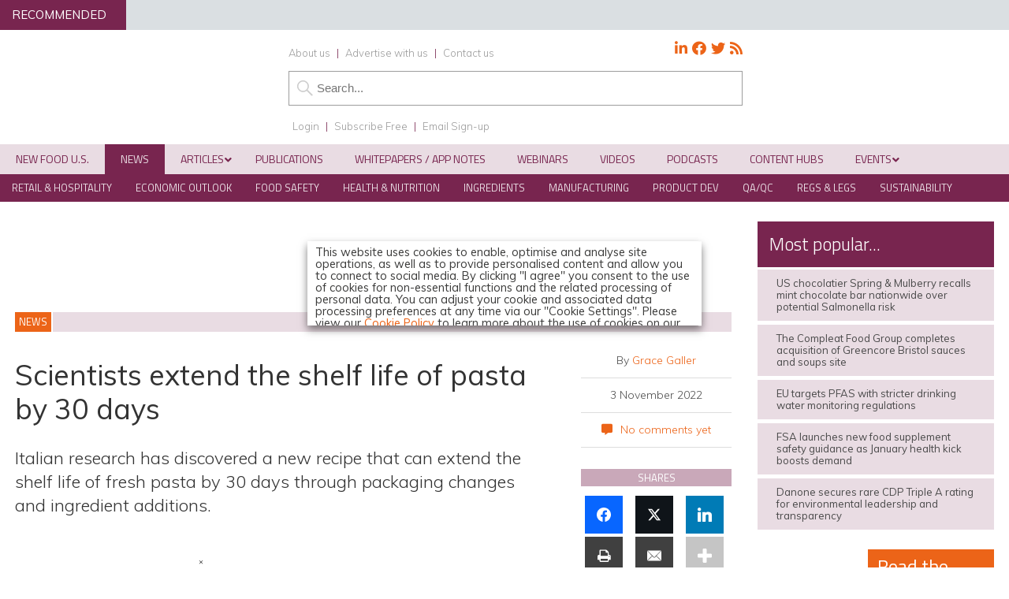

--- FILE ---
content_type: application/javascript; charset=UTF-8
request_url: https://www.newfoodmagazine.com/cdn-cgi/challenge-platform/scripts/jsd/main.js
body_size: 9072
content:
window._cf_chl_opt={AKGCx8:'b'};~function(a8,gO,gv,gK,gh,gq,gF,gy,ge,a3){a8=i,function(m,X,av,a7,g,a){for(av={m:326,X:370,g:320,a:491,k:474,Z:385,A:512,x:523,G:549,H:362,j:365},a7=i,g=m();!![];)try{if(a=-parseInt(a7(av.m))/1*(parseInt(a7(av.X))/2)+parseInt(a7(av.g))/3+-parseInt(a7(av.a))/4*(parseInt(a7(av.k))/5)+parseInt(a7(av.Z))/6*(-parseInt(a7(av.A))/7)+parseInt(a7(av.x))/8+-parseInt(a7(av.G))/9*(parseInt(a7(av.H))/10)+parseInt(a7(av.j))/11,a===X)break;else g.push(g.shift())}catch(k){g.push(g.shift())}}(M,677559),gO=this||self,gv=gO[a8(456)],gK={},gK[a8(476)]='o',gK[a8(355)]='s',gK[a8(443)]='u',gK[a8(452)]='z',gK[a8(412)]='n',gK[a8(438)]='I',gK[a8(507)]='b',gh=gK,gO[a8(448)]=function(g,Z,A,x,ac,aD,aW,am,G,H,s,R,N,L,V,B,S){if(ac={m:539,X:319,g:333,a:484,k:357,Z:457,A:515,x:433,G:538,H:515,j:433,n:522,s:564,R:510,f:402,N:461,L:446,V:484,S:489,z:480,B:508,U:357,T:539,P:539},aD={m:565,X:446,g:539,a:429},aW={m:410,X:371,g:436,a:543},am=a8,G={},G[am(ac.m)]=function(z,B){return z+B},G[am(ac.X)]=function(z,B){return B===z},G[am(ac.g)]=am(ac.a),G[am(ac.k)]=am(ac.Z),H=G,null===Z||H[am(ac.X)](void 0,Z))return x;for(s=gu(Z),g[am(ac.A)][am(ac.x)]&&(s=s[am(ac.G)](g[am(ac.H)][am(ac.j)](Z))),s=g[am(ac.n)][am(ac.s)]&&g[am(ac.R)]?g[am(ac.n)][am(ac.s)](new g[(am(ac.R))](s)):function(z,ag,B){for(ag=am,z[ag(aD.m)](),B=0;B<z[ag(aD.X)];z[B]===z[H[ag(aD.g)](B,1)]?z[ag(aD.a)](B+1,1):B+=1);return z}(s),R='nAsAaAb'.split('A'),R=R[am(ac.f)][am(ac.N)](R),N=0;N<s[am(ac.L)];N++)if(L=s[N],V=gI(g,Z,L),R(V)){if(H[am(ac.g)]!==am(ac.V))return B=Z[am(ac.S)],L[am(ac.z)](+Z(B.t));else S='s'===V&&!g[am(ac.B)](Z[L]),H[am(ac.X)](H[am(ac.U)],H[am(ac.T)](A,L))?j(A+L,V):S||j(A+L,Z[L])}else j(H[am(ac.P)](A,L),V);return x;function j(z,B,aX){aX=am,Object[aX(aW.m)][aX(aW.X)][aX(aW.g)](x,B)||(x[B]=[]),x[B][aX(aW.a)](z)}},gq=a8(316)[a8(540)](';'),gF=gq[a8(402)][a8(461)](gq),gO[a8(440)]=function(m,X,k2,aa,g,k,Z,A,x){for(k2={m:397,X:324,g:446,a:446,k:544,Z:551,A:543,x:374,G:486},aa=a8,g={'dkRXN':function(G,H){return G<H},'GROGd':function(G,H){return G(H)},'rjPhl':function(G,H){return G+H}},k=Object[aa(k2.m)](X),Z=0;g[aa(k2.X)](Z,k[aa(k2.g)]);Z++)if(A=k[Z],A==='f'&&(A='N'),m[A]){for(x=0;x<X[k[Z]][aa(k2.a)];-1===m[A][aa(k2.k)](X[k[Z]][x])&&(g[aa(k2.Z)](gF,X[k[Z]][x])||m[A][aa(k2.A)](g[aa(k2.x)]('o.',X[k[Z]][x]))),x++);}else m[A]=X[k[Z]][aa(k2.G)](function(G){return'o.'+G})},gy=function(kd,ke,ky,kF,ku,aZ,X,g,a,k){return kd={m:330,X:520,g:328,a:475},ke={m:434,X:405,g:441,a:490,k:441,Z:367,A:419,x:557,G:437,H:495,j:543,n:441,s:514,R:411,f:344,N:441,L:352,V:473,S:560,z:450,B:545,U:441,T:453,P:514,J:469,Q:477,b:545,E:558,O:526,v:526},ky={m:446},kF={m:318,X:330,g:447,a:446,k:526,Z:410,A:371,x:436,G:371,H:436,j:532,n:540,s:441,R:436,f:567,N:427,L:437,V:543,S:529,z:556,B:396,U:482,T:543,P:394,J:334,Q:543,b:567,E:399,O:525,v:557,K:501,h:485,Y:441,I:437,F:465,l:410,y:511,e:542,d:505,W:547,D:543,c:525,C:377,o:509,M0:325,M1:359,M2:561,M3:543,M4:453,M5:441,M6:377,M7:536,M8:359,M9:377,MM:392,Mi:435,Mm:331,MX:447,Mg:498,Ma:558},ku={m:337,X:444},aZ=a8,X={'vibJu':function(Z,A){return Z(A)},'EBwlB':aZ(kd.m),'ZQZhA':function(Z,A){return Z==A},'DRPqe':function(Z,A){return Z<A},'cuqBt':function(Z,A){return A==Z},'noMif':function(Z,A){return Z>A},'mEVfZ':function(Z,A){return A|Z},'YAoKZ':function(Z,A){return Z&A},'cRMza':function(Z,A){return Z-A},'rrBkL':function(Z,A){return Z<A},'yetxx':function(Z,A){return Z>A},'FKZhj':function(Z,A){return Z<<A},'egnve':function(Z,A){return A&Z},'ZzgnA':function(Z,A){return Z-A},'HqOoO':function(Z,A){return A==Z},'bxmYg':function(Z,A){return Z(A)},'RPjJc':function(Z,A){return A===Z},'dEMSa':aZ(kd.X),'CANiJ':function(Z,A){return A==Z},'AVOej':function(Z,A){return Z<A},'XkfpJ':function(Z,A){return Z<<A},'nJSgX':function(Z,A){return Z>A},'oYKmQ':function(Z,A){return Z<<A},'QThbt':function(Z,A){return Z-A},'xcvfo':function(Z,A){return A==Z},'csZEf':function(Z,A){return Z|A},'oULBj':function(Z,A){return Z==A},'JfIGU':function(Z,A){return Z-A},'VYEuG':function(Z,A){return Z(A)},'wxyLg':function(Z,A){return Z(A)},'gOAxy':function(Z,A){return Z(A)},'fuAoM':function(Z,A){return Z>A},'OYNUV':function(Z,A){return Z==A},'zuRwl':function(Z,A){return A!=Z},'YDTDu':function(Z,A){return Z*A},'WWnBy':function(Z,A){return Z(A)},'jmhCc':function(Z,A){return Z(A)},'IYLeN':function(Z,A){return A*Z},'goBWU':function(Z,A){return Z<A},'fCDQE':function(Z,A){return A!=Z},'zjclN':function(Z,A){return A*Z},'snqcz':function(Z,A){return Z<A},'MNtJf':function(Z,A){return Z(A)},'AcnrA':function(Z,A){return Z-A},'oeVwP':function(Z,A){return Z<A},'CAuIe':function(Z,A){return Z(A)}},g=String[aZ(kd.g)],a={'h':function(Z,kI,aA,A,x){return kI={m:337,X:526},aA=aZ,A={},A[aA(ku.m)]=aA(ku.X),x=A,Z==null?'':a.g(Z,6,function(G,ax){return ax=aA,x[ax(kI.m)][ax(kI.X)](G)})},'g':function(Z,A,x,aG,G,H,j,s,R,N,L,V,S,z,B,U,T,P,J,Q){if(aG=aZ,X[aG(kF.m)]===aG(kF.X)){if(X[aG(kF.g)](null,Z))return'';for(H={},j={},s='',R=2,N=3,L=2,V=[],S=0,z=0,B=0;B<Z[aG(kF.a)];B+=1)if(U=Z[aG(kF.k)](B),Object[aG(kF.Z)][aG(kF.A)][aG(kF.x)](H,U)||(H[U]=N++,j[U]=!0),T=s+U,Object[aG(kF.Z)][aG(kF.G)][aG(kF.H)](H,T))s=T;else for(P=aG(kF.j)[aG(kF.n)]('|'),J=0;!![];){switch(P[J++]){case'0':0==R&&(R=Math[aG(kF.s)](2,L),L++);continue;case'1':s=String(U);continue;case'2':H[T]=N++;continue;case'3':R--;continue;case'4':if(Object[aG(kF.Z)][aG(kF.G)][aG(kF.R)](j,s)){if(256>s[aG(kF.f)](0)){for(G=0;X[aG(kF.N)](G,L);S<<=1,X[aG(kF.L)](z,A-1)?(z=0,V[aG(kF.V)](x(S)),S=0):z++,G++);for(Q=s[aG(kF.f)](0),G=0;X[aG(kF.S)](8,G);S=X[aG(kF.z)](S<<1.46,X[aG(kF.B)](Q,1)),z==X[aG(kF.U)](A,1)?(z=0,V[aG(kF.T)](X[aG(kF.P)](x,S)),S=0):z++,Q>>=1,G++);}else{for(Q=1,G=0;X[aG(kF.J)](G,L);S=S<<1|Q,z==A-1?(z=0,V[aG(kF.Q)](x(S)),S=0):z++,Q=0,G++);for(Q=s[aG(kF.b)](0),G=0;X[aG(kF.E)](16,G);S=X[aG(kF.O)](S,1)|X[aG(kF.v)](Q,1),z==X[aG(kF.K)](A,1)?(z=0,V[aG(kF.T)](x(S)),S=0):z++,Q>>=1,G++);}R--,X[aG(kF.h)](0,R)&&(R=Math[aG(kF.Y)](2,L),L++),delete j[s]}else for(Q=H[s],G=0;X[aG(kF.N)](G,L);S=Q&1|S<<1,X[aG(kF.I)](z,A-1)?(z=0,V[aG(kF.T)](X[aG(kF.F)](x,S)),S=0):z++,Q>>=1,G++);continue}break}if(s!==''){if(Object[aG(kF.l)][aG(kF.A)][aG(kF.R)](j,s)){if(256>s[aG(kF.f)](0)){if(X[aG(kF.y)](X[aG(kF.e)],aG(kF.d))){if(!A){if(s=!![],!R())return;V(function(O){V(S,O)})}}else{for(G=0;G<L;S<<=1,X[aG(kF.W)](z,A-1)?(z=0,V[aG(kF.D)](x(S)),S=0):z++,G++);for(Q=s[aG(kF.b)](0),G=0;8>G;S=X[aG(kF.z)](X[aG(kF.c)](S,1),1&Q),X[aG(kF.W)](z,A-1)?(z=0,V[aG(kF.Q)](X[aG(kF.P)](x,S)),S=0):z++,Q>>=1,G++);}}else{for(Q=1,G=0;X[aG(kF.C)](G,L);S=X[aG(kF.o)](S,1)|Q,A-1==z?(z=0,V[aG(kF.T)](x(S)),S=0):z++,Q=0,G++);for(Q=s[aG(kF.f)](0),G=0;X[aG(kF.M0)](16,G);S=X[aG(kF.M1)](S,1)|X[aG(kF.B)](Q,1),z==X[aG(kF.M2)](A,1)?(z=0,V[aG(kF.M3)](x(S)),S=0):z++,Q>>=1,G++);}R--,X[aG(kF.M4)](0,R)&&(R=Math[aG(kF.M5)](2,L),L++),delete j[s]}else for(Q=H[s],G=0;X[aG(kF.M6)](G,L);S=X[aG(kF.M7)](X[aG(kF.M8)](S,1),Q&1.24),z==A-1?(z=0,V[aG(kF.M3)](X[aG(kF.F)](x,S)),S=0):z++,Q>>=1,G++);R--,R==0&&L++}for(Q=2,G=0;X[aG(kF.M9)](G,L);S=S<<1|Q&1,X[aG(kF.MM)](z,X[aG(kF.Mi)](A,1))?(z=0,V[aG(kF.M3)](X[aG(kF.Mm)](x,S)),S=0):z++,Q>>=1,G++);for(;;)if(S<<=1,X[aG(kF.MX)](z,A-1)){V[aG(kF.Q)](X[aG(kF.Mg)](x,S));break}else z++;return V[aG(kF.Ma)]('')}else X[aG(kF.P)](A,S)},'j':function(Z,kl,aH){return kl={m:567},aH=aZ,Z==null?'':Z==''?null:a.i(Z[aH(ky.m)],32768,function(A,ar){return ar=aH,Z[ar(kl.m)](A)})},'i':function(Z,A,x,aj,G,H,j,s,R,N,L,V,S,z,B,U,P,T){for(aj=aZ,G=[],H=4,j=4,s=3,R=[],V=X[aj(ke.m)](x,0),S=A,z=1,N=0;X[aj(ke.X)](3,N);G[N]=N,N+=1);for(B=0,U=Math[aj(ke.g)](2,2),L=1;L!=U;T=V&S,S>>=1,X[aj(ke.a)](0,S)&&(S=A,V=x(z++)),B|=(0<T?1:0)*L,L<<=1);switch(B){case 0:for(B=0,U=Math[aj(ke.k)](2,8),L=1;X[aj(ke.Z)](L,U);T=V&S,S>>=1,0==S&&(S=A,V=X[aj(ke.m)](x,z++)),B|=X[aj(ke.A)](0<T?1:0,L),L<<=1);P=g(B);break;case 1:for(B=0,U=Math[aj(ke.g)](2,16),L=1;L!=U;T=X[aj(ke.x)](V,S),S>>=1,X[aj(ke.G)](0,S)&&(S=A,V=X[aj(ke.H)](x,z++)),B|=(0<T?1:0)*L,L<<=1);P=g(B);break;case 2:return''}for(N=G[3]=P,R[aj(ke.j)](P);;){if(z>Z)return'';for(B=0,U=Math[aj(ke.n)](2,s),L=1;X[aj(ke.Z)](L,U);T=V&S,S>>=1,0==S&&(S=A,V=X[aj(ke.s)](x,z++)),B|=X[aj(ke.R)](X[aj(ke.f)](0,T)?1:0,L),L<<=1);switch(P=B){case 0:for(B=0,U=Math[aj(ke.N)](2,8),L=1;X[aj(ke.L)](L,U);T=V&S,S>>=1,S==0&&(S=A,V=x(z++)),B|=X[aj(ke.V)](X[aj(ke.S)](0,T)?1:0,L),L<<=1);G[j++]=X[aj(ke.z)](g,B),P=X[aj(ke.B)](j,1),H--;break;case 1:for(B=0,U=Math[aj(ke.U)](2,16),L=1;U!=L;T=V&S,S>>=1,X[aj(ke.T)](0,S)&&(S=A,V=X[aj(ke.P)](x,z++)),B|=(X[aj(ke.J)](0,T)?1:0)*L,L<<=1);G[j++]=X[aj(ke.Q)](g,B),P=X[aj(ke.b)](j,1),H--;break;case 2:return R[aj(ke.E)]('')}if(0==H&&(H=Math[aj(ke.N)](2,s),s++),G[P])P=G[P];else if(P===j)P=N+N[aj(ke.O)](0);else return null;R[aj(ke.j)](P),G[j++]=N+P[aj(ke.v)](0),H--,N=P,X[aj(ke.T)](0,H)&&(H=Math[aj(ke.U)](2,s),s++)}}},k={},k[aZ(kd.a)]=a.h,k}(),ge=null,a3=a2(),a5();function gI(m,X,g,al,aM,k,Z,A){k=(al={m:406,X:349,g:403,a:575,k:422,Z:476,A:493,x:421,G:522,H:327,j:323,n:541,s:530},aM=a8,{'xpxXc':aM(al.m),'vVfHC':function(G,H){return G===H},'VAepN':function(G,H){return G==H},'BcBNB':function(G,H){return G==H},'Lfkrv':aM(al.X),'nvnGo':function(x,G,H){return x(G,H)}});try{Z=X[g]}catch(x){return k[aM(al.g)]===aM(al.a)?null:'i'}if(Z==null)return k[aM(al.k)](void 0,Z)?'u':'x';if(aM(al.Z)==typeof Z)try{if(k[aM(al.A)](aM(al.X),typeof Z[aM(al.x)]))return Z[aM(al.x)](function(){}),'p'}catch(H){}return m[aM(al.G)][aM(al.H)](Z)?'a':Z===m[aM(al.G)]?'D':!0===Z?'T':!1===Z?'F':(A=typeof Z,k[aM(al.j)](k[aM(al.n)],A)?k[aM(al.s)](gY,m,Z)?'N':'f':gh[A]||'?')}function gu(m,ay,ai,X){for(ay={m:538,X:397,g:462},ai=a8,X=[];null!==m;X=X[ai(ay.m)](Object[ai(ay.X)](m)),m=Object[ai(ay.g)](m));return X}function gC(m,Zi,aN){return Zi={m:550},aN=a8,Math[aN(Zi.m)]()<m}function a1(m,X,Zf,ZR,Zs,Zn,az,g,a,k,Z){Zf={m:426,X:398,g:503,a:548,k:489,Z:533,A:401,x:534,G:502,H:524,j:361,n:424,s:454,R:401,f:519,N:466,L:315,V:426,S:413,z:343,B:492,U:384,T:340,P:439,J:340,Q:439,b:563,E:475,O:420},ZR={m:517},Zs={m:398,X:463,g:552,a:528,k:445,Z:528,A:516,x:351,G:528},Zn={m:479,X:568},az=a8,g={'ehGQp':function(A,x){return A(x)},'HCncX':az(Zf.m),'FTFKQ':az(Zf.X),'lyblr':function(A,G){return A>=G},'jfIHo':function(A,G){return A<G},'QfVMv':az(Zf.g),'hSLlM':az(Zf.a),'XzGIn':function(A,G){return A+G},'tHhcj':function(A,G){return A+G},'kgxok':function(A){return A()}},a=gO[az(Zf.k)],console[az(Zf.Z)](gO[az(Zf.A)]),k=new gO[(az(Zf.x))](),k[az(Zf.G)](az(Zf.H),g[az(Zf.j)](g[az(Zf.n)](az(Zf.s),gO[az(Zf.R)][az(Zf.f)])+az(Zf.N),a.r)),a[az(Zf.L)]&&(k[az(Zf.V)]=5e3,k[az(Zf.S)]=function(aB){aB=az,g[aB(Zn.m)](X,g[aB(Zn.X)])}),k[az(Zf.z)]=function(at){at=az,at(Zs.m)!==g[at(Zs.X)]?a=k[Z]:g[at(Zs.g)](k[at(Zs.a)],200)&&g[at(Zs.k)](k[at(Zs.Z)],300)?X(at(Zs.A)):X(g[at(Zs.x)]+k[at(Zs.G)])},k[az(Zf.B)]=function(aU){aU=az,X(g[aU(ZR.m)])},Z={'t':g[az(Zf.U)](go),'lhr':gv[az(Zf.T)]&&gv[az(Zf.T)][az(Zf.P)]?gv[az(Zf.J)][az(Zf.Q)]:'','api':a[az(Zf.L)]?!![]:![],'c':gD(),'payload':m},k[az(Zf.b)](gy[az(Zf.E)](JSON[az(Zf.O)](Z)))}function gc(ZM,af,m,X){if(ZM={m:390,X:570,g:496,a:390,k:521,Z:389},af=a8,m={'zysyI':function(g){return g()},'rgCSX':af(ZM.m),'PPzGC':function(g,a){return g(a)},'DRrYs':function(g,a,k){return g(a,k)}},X=m[af(ZM.X)](gW),X===null)return m[af(ZM.g)]!==af(ZM.a);ge=(ge&&m[af(ZM.k)](clearTimeout,ge),m[af(ZM.Z)](setTimeout,function(){gd()},X*1e3))}function a4(a,k,ZB,ZS,aP,Z,A,x,V,S,G,H,j,n,s,R,f,N){if(ZB={m:387,X:487,g:454,a:378,k:467,Z:386,A:379,x:430,G:518,H:369,j:444,n:383,s:540,R:451,f:431,N:401,L:519,V:364,S:417,z:382,B:531,U:401,T:531,P:335,J:401,Q:353,b:401,E:464,O:481,v:513,K:347,h:537,Y:350,I:563,F:475,l:426,y:502,e:524,d:534,W:489,D:413},ZS={m:369,X:526},aP=a8,Z={'lUuBH':function(L,V){return L(V)},'XMEGC':aP(ZB.m),'RoWru':aP(ZB.X),'NBeLK':function(L,V){return L+V},'vTRig':aP(ZB.g),'ILZhx':aP(ZB.a),'eztPw':aP(ZB.k)},!Z[aP(ZB.Z)](gC,0))return![];x=(A={},A[aP(ZB.A)]=a,A[aP(ZB.x)]=k,A);try{if(Z[aP(ZB.G)]!==Z[aP(ZB.G)])return V={},V[aP(ZB.H)]=aP(ZB.j),S=V,null==a?'':k.g(Z,6,function(z,aJ){return aJ=aP,S[aJ(ZS.m)][aJ(ZS.X)](z)});else for(G=Z[aP(ZB.n)][aP(ZB.s)]('|'),H=0;!![];){switch(G[H++]){case'0':j=Z[aP(ZB.R)](Z[aP(ZB.f)]+gO[aP(ZB.N)][aP(ZB.L)],Z[aP(ZB.V)])+N.r+aP(ZB.S);continue;case'1':s=(n={},n[aP(ZB.z)]=gO[aP(ZB.N)][aP(ZB.z)],n[aP(ZB.B)]=gO[aP(ZB.U)][aP(ZB.T)],n[aP(ZB.P)]=gO[aP(ZB.J)][aP(ZB.P)],n[aP(ZB.Q)]=gO[aP(ZB.b)][aP(ZB.E)],n[aP(ZB.O)]=a3,n);continue;case'2':R={},R[aP(ZB.v)]=x,R[aP(ZB.K)]=s,R[aP(ZB.h)]=Z[aP(ZB.Y)],f[aP(ZB.I)](gy[aP(ZB.F)](R));continue;case'3':f[aP(ZB.l)]=2500;continue;case'4':f[aP(ZB.y)](aP(ZB.e),j);continue;case'5':f=new gO[(aP(ZB.d))]();continue;case'6':N=gO[aP(ZB.W)];continue;case'7':f[aP(ZB.D)]=function(){};continue}break}}catch(V){}}function a2(ZN,aT){return ZN={m:407,X:407},aT=a8,crypto&&crypto[aT(ZN.m)]?crypto[aT(ZN.X)]():''}function gD(Z5,aR,m){return Z5={m:415},aR=a8,m={'Gubsp':function(X){return X()}},m[aR(Z5.m)](gW)!==null}function gl(k4,ak,g,a,k,Z,A,x,G,H){g=(k4={m:409,X:395,g:381,a:555,k:540,Z:358,A:573,x:553,G:354,H:388,j:478,n:388,s:460,R:380,f:455,N:393,L:348,V:317,S:358,z:569},ak=a8,{'gPWRs':function(j,n,s,R,f){return j(n,s,R,f)},'LdAqk':ak(k4.m),'oAFnR':ak(k4.X),'vdzHp':ak(k4.g)});try{for(a=ak(k4.a)[ak(k4.k)]('|'),k=0;!![];){switch(a[k++]){case'0':A=g[ak(k4.Z)](pRIb1,Z,Z[ak(k4.A)]||Z[g[ak(k4.x)]],'n.',A);continue;case'1':Z=x[ak(k4.G)];continue;case'2':A={};continue;case'3':gv[ak(k4.H)][ak(k4.j)](x);continue;case'4':gv[ak(k4.n)][ak(k4.s)](x);continue;case'5':x[ak(k4.R)]=g[ak(k4.f)];continue;case'6':x=gv[ak(k4.N)](ak(k4.L));continue;case'7':x[ak(k4.V)]='-1';continue;case'8':A=pRIb1(Z,Z,'',A);continue;case'9':return G={},G.r=A,G.e=null,G;case'10':A=g[ak(k4.S)](pRIb1,Z,x[g[ak(k4.z)]],'d.',A);continue}break}}catch(j){return H={},H.r={},H.e=j,H}}function i(m,X,g,a){return m=m-313,g=M(),a=g[m],a}function M(ZW){return ZW='FTFKQ,aUjz8,bxmYg,/jsd/oneshot/d251aa49a8a3/0.5066828659685965:1768745663:MhUc4eEgW6mQd9tb25CH2EYOQaWUUza7vqWuwNEJgMA/,jsd,toString,oeVwP,vzDZB,bVcNI,qzueX,zjclN,1061675cPDMqs,IqlWHt,object,CAuIe,appendChild,ehGQp,floor,JBxy9,cRMza,KlHXe,XOkKt,HqOoO,map,6|0|5|4|3|7|1|2,OIqcp,__CF$cv$params,OYNUV,8IWPFKb,onerror,VAepN,addEventListener,WWnBy,rgCSX,hOtQR,wxyLg,hcisv,noKUf,ZzgnA,open,http-code:,detail,fMoXX,qCIia,boolean,isNaN,XkfpJ,Set,RPjJc,1246djPUAU,errorInfoObject,jmhCc,Object,success,hSLlM,XMEGC,AKGCx8,iCzRS,PPzGC,Array,783536fLpTxD,POST,FKZhj,charAt,Function,status,noMif,nvnGo,SSTpq3,4|3|0|2|1,log,XMLHttpRequest,sid,csZEf,source,concat,WGHhD,split,Lfkrv,dEMSa,push,indexOf,AcnrA,PJjIc,CANiJ,xhr-error,643563OshIQa,random,GROGd,lyblr,LdAqk,VDOta,6|5|7|3|1|2|8|0|10|4|9,mEVfZ,egnve,join,loading,snqcz,QThbt,yXfUp,send,from,sort,[native code],charCodeAt,HCncX,vdzHp,zysyI,postMessage,kiHuU,clientInformation,FPyVr,LntcN,ZUPFC,ZLfUW,jueoZ,api,_cf_chl_opt;JJgc4;PJAn2;kJOnV9;IWJi4;OHeaY1;DqMg0;FKmRv9;LpvFx1;cAdz2;PqBHf2;nFZCC5;ddwW5;pRIb1;rxvNi8;RrrrA2;erHi9,tabIndex,EBwlB,HKDiN,1557105ZZPjKR,DOMContentLoaded,zJJjv,BcBNB,dkRXN,nJSgX,2131zANQII,isArray,fromCharCode,event,CIXJa,VYEuG,now,inZta,rrBkL,LRmiB4,fxgVQ,yuubo,CmHAI,MiNYD,location,7|2|5|1|6|3|0|4,kPXNd,onload,goBWU,HQavi,TQGWJ,chctx,iframe,function,eztPw,QfVMv,fCDQE,pkLOA2,contentWindow,string,ETSmi,OgkVl,gPWRs,oYKmQ,OSfKC,XzGIn,130fhgAyh,cloudflare-invisible,ILZhx,36529944vgeyxD,gpKyD,zuRwl,error on cf_chl_props,dJhUY,626qxfutV,hasOwnProperty,ktMcP,rkGZZ,rjPhl,LpxFc,readyState,AVOej,/b/ov1/0.5066828659685965:1768745663:MhUc4eEgW6mQd9tb25CH2EYOQaWUUza7vqWuwNEJgMA/,AdeF3,style,contentDocument,CnwA5,RoWru,kgxok,41766UJRcUI,lUuBH,hUyUz,body,DRrYs,gDvyA,zLvij,oULBj,createElement,vibJu,display: none,YAoKZ,keys,BUyoy,yetxx,bdoIJ,_cf_chl_opt,includes,xpxXc,puYdz,fuAoM,hyigO,randomUUID,vKAFk,navigator,prototype,IYLeN,number,ontimeout,error,Gubsp,kePJN,/invisible/jsd,OJsaM,YDTDu,stringify,catch,vVfHC,CUjON,tHhcj,onreadystatechange,timeout,DRPqe,yRrAT,splice,TYlZ6,vTRig,haBDW,getOwnPropertyNames,gOAxy,JfIGU,call,cuqBt,bigint,href,rxvNi8,pow,kUBzA,undefined,-bSAcxBVzYjdm8q59KfQnuCs+4l6OEFD$ktUgT0NJXRwW2G7ai3PLyh1oZIveMprH,jfIHo,length,ZQZhA,pRIb1,nulhB,MNtJf,NBeLK,symbol,xcvfo,/cdn-cgi/challenge-platform/h/,oAFnR,document,d.cookie,WGqqr,parent,removeChild,bind,getPrototypeOf'.split(','),M=function(){return ZW},M()}function gY(X,g,ah,a9,k,Z){return ah={m:418,X:345,g:566,a:418,k:527,Z:410,A:468,x:436,G:544},a9=a8,k={},k[a9(ah.m)]=function(A,G){return A instanceof G},k[a9(ah.X)]=a9(ah.g),Z=k,Z[a9(ah.a)](g,X[a9(ah.k)])&&0<X[a9(ah.k)][a9(ah.Z)][a9(ah.A)][a9(ah.x)](g)[a9(ah.G)](Z[a9(ah.X)])}function a6(a,k,Zd,aO,Z,A,x,G){if(Zd={m:572,X:315,g:516,a:537,k:363,Z:535,A:329,x:459,G:571,H:537,j:363,n:535,s:329,R:414,f:504,N:571},aO=a8,Z={},Z[aO(Zd.m)]=function(H,j){return H===j},A=Z,!a[aO(Zd.X)])return;A[aO(Zd.m)](k,aO(Zd.g))?(x={},x[aO(Zd.a)]=aO(Zd.k),x[aO(Zd.Z)]=a.r,x[aO(Zd.A)]=aO(Zd.g),gO[aO(Zd.x)][aO(Zd.G)](x,'*')):(G={},G[aO(Zd.H)]=aO(Zd.j),G[aO(Zd.n)]=a.r,G[aO(Zd.s)]=aO(Zd.R),G[aO(Zd.f)]=k,gO[aO(Zd.x)][aO(Zd.N)](G,'*'))}function gd(X,kc,kD,aw,g,a,k){kc={m:356,X:499,g:375,a:368},kD={m:349,X:356,g:499,a:499,k:407,Z:407},aw=a8,g={},g[aw(kc.m)]=function(Z,A){return Z!==A},g[aw(kc.X)]=aw(kc.g),a=g,k=gl(),a1(k.r,function(Z,an){if(an=aw,typeof X===an(kD.m)){if(a[an(kD.X)](a[an(kD.g)],a[an(kD.a)]))return a&&k[an(kD.k)]?Z[an(kD.Z)]():'';else X(Z)}gc()}),k.e&&a4(aw(kc.a),k.e)}function a0(ZA,ZZ,aV,m,X,g,a,Z){if(ZA={m:368,X:360,g:480,a:332,k:546,Z:546,A:471,x:488,G:442},ZZ={m:349},aV=a8,m={'bVcNI':function(k){return k()},'OIqcp':function(k,Z,A){return k(Z,A)},'kUBzA':aV(ZA.m),'OSfKC':function(k){return k()}},X=3600,g=m[aV(ZA.X)](go),a=Math[aV(ZA.g)](Date[aV(ZA.a)]()/1e3),a-g>X){if(aV(ZA.k)!==aV(ZA.Z))Z=m[aV(ZA.A)](A),x(Z.r,function(V,aS){aS=aV,typeof s===aS(ZZ.m)&&N(V),f()}),Z.e&&m[aV(ZA.x)](s,m[aV(ZA.G)],Z.e);else return![]}return!![]}function gW(Z3,as,X,g,a,k,A,x,G,H,j,n,s,R){if(Z3={m:336,X:341,g:574,a:322,k:562,Z:373,A:417,x:554,G:467,H:391,j:412,n:339,s:470,R:423,f:489,N:391,L:540,V:382,S:401,z:382,B:531,U:401,T:531,P:335,J:401,Q:335,b:353,E:464,O:481,v:502,K:524,h:574,Y:322,I:454,F:401,l:519,y:378,e:413,d:513,W:347,D:537,c:554,C:563,o:475,M0:534,M1:426,M2:489},as=a8,X={},X[as(Z3.m)]=as(Z3.X),X[as(Z3.g)]=function(Z,A){return Z+A},X[as(Z3.a)]=function(Z,A){return Z+A},X[as(Z3.k)]=function(Z,A){return Z+A},X[as(Z3.Z)]=as(Z3.A),X[as(Z3.x)]=as(Z3.G),X[as(Z3.H)]=as(Z3.j),X[as(Z3.n)]=function(Z,A){return Z!==A},X[as(Z3.s)]=as(Z3.R),g=X,a=gO[as(Z3.f)],!a)return null;if(k=a.i,typeof k!==g[as(Z3.N)]||k<30){if(g[as(Z3.n)](g[as(Z3.s)],g[as(Z3.s)])){for(A=g[as(Z3.m)][as(Z3.L)]('|'),x=0;!![];){switch(A[x++]){case'0':H=(G={},G[as(Z3.V)]=R[as(Z3.S)][as(Z3.z)],G[as(Z3.B)]=f[as(Z3.U)][as(Z3.T)],G[as(Z3.P)]=N[as(Z3.J)][as(Z3.Q)],G[as(Z3.b)]=L[as(Z3.J)][as(Z3.E)],G[as(Z3.O)]=V,G);continue;case'1':s[as(Z3.v)](as(Z3.K),j);continue;case'2':j=g[as(Z3.h)](g[as(Z3.Y)](g[as(Z3.k)](as(Z3.I)+n[as(Z3.F)][as(Z3.l)],as(Z3.y)),R.r),g[as(Z3.Z)]);continue;case'3':s[as(Z3.e)]=function(){};continue;case'4':n={},n[as(Z3.d)]=z,n[as(Z3.W)]=H,n[as(Z3.D)]=g[as(Z3.c)],s[as(Z3.C)](S[as(Z3.o)](n));continue;case'5':s=new s[(as(Z3.M0))]();continue;case'6':s[as(Z3.M1)]=2500;continue;case'7':R=j[as(Z3.M2)];continue}break}}else return null}return k}function a5(Zy,Zl,Zq,aQ,m,X,g,a,k,A){if(Zy={m:432,X:559,g:489,a:366,k:376,Z:314,A:494,x:321,G:497,H:506,j:313,n:425,s:425,R:567,f:543,N:576,L:567,V:372,S:449,z:404,B:400,U:543,T:458,P:472,J:416,Q:483,b:338,E:404,O:543,v:441},Zl={m:314,X:497,g:376,a:500,k:425,Z:366},Zq={m:576},aQ=a8,m={'kPXNd':function(Z,A){return Z===A},'TQGWJ':aQ(Zy.m),'vKAFk':function(Z,A,x){return Z(A,x)},'ZUPFC':function(Z,A){return Z(A)},'jueoZ':function(Z){return Z()},'hOtQR':function(Z,A){return A!==Z},'noKUf':aQ(Zy.X),'gpKyD':function(Z){return Z()},'ktMcP':function(Z,A){return Z>A},'nulhB':function(Z,A){return Z|A},'puYdz':function(Z,A){return Z&A},'bdoIJ':function(Z,A){return A==Z},'WGqqr':function(Z,A){return Z(A)},'qzueX':function(Z,A){return Z<<A},'kePJN':function(Z,A){return A==Z},'KlHXe':function(Z,A){return Z-A},'CmHAI':function(Z,A){return Z(A)}},X=gO[aQ(Zy.g)],!X)return;if(!m[aQ(Zy.a)](a0))return;if(g=![],a=function(Zu,ab){if(Zu={m:342,X:346,g:432,a:408,k:538,Z:397,A:462},ab=aQ,!g){if(g=!![],!a0())return;m[ab(Zq.m)](gd,function(Z,ap,x){if(ap=ab,m[ap(Zu.m)](m[ap(Zu.X)],ap(Zu.g)))m[ap(Zu.a)](a6,X,Z);else{for(x=[];A!==null;x=x[ap(Zu.k)](x[ap(Zu.Z)](G)),H=j[ap(Zu.A)](n));return x}})}},gv[aQ(Zy.k)]!==aQ(Zy.X))m[aQ(Zy.Z)](a);else if(gO[aQ(Zy.A)])gv[aQ(Zy.A)](aQ(Zy.x),a);else if(m[aQ(Zy.G)](aQ(Zy.H),aQ(Zy.j)))k=gv[aQ(Zy.n)]||function(){},gv[aQ(Zy.s)]=function(aE){aE=aQ,m[aE(Zl.m)](k),m[aE(Zl.X)](gv[aE(Zl.g)],m[aE(Zl.a)])&&(gv[aE(Zl.k)]=k,m[aE(Zl.Z)](a))};else{if(256>MG[aQ(Zy.R)](0)){for(ir=0;ij<iw;iR<<=1,iN==iL-1?(iV=0,iS[aQ(Zy.f)](m[aQ(Zy.N)](iz,iB)),it=0):iU++,is++);for(A=iT[aQ(Zy.L)](0),iP=0;m[aQ(Zy.V)](8,iJ);ib=m[aQ(Zy.S)](ip<<1,m[aQ(Zy.z)](A,1)),m[aQ(Zy.B)](iE,iO-1)?(iv=0,iK[aQ(Zy.U)](m[aQ(Zy.T)](ih,iY)),iI=0):iu++,A>>=1,iQ++);}else{for(A=1,iq=0;iF<il;ie=m[aQ(Zy.P)](id,1)|A,m[aQ(Zy.J)](iW,m[aQ(Zy.Q)](iD,1))?(ic=0,iC[aQ(Zy.U)](m[aQ(Zy.b)](io,m0)),m1=0):m2++,A=0,iy++);for(A=m3[aQ(Zy.L)](0),m4=0;16>m5;m7=m[aQ(Zy.S)](m8<<1.76,m[aQ(Zy.E)](A,1)),mM-1==m9?(mi=0,mm[aQ(Zy.O)](mX(mg)),ma=0):mk++,A>>=1,m6++);}ig--,0==ia&&(ik=iZ[aQ(Zy.v)](2,iA),ix++),delete iG[iH]}}function go(ZX,aL,m,X){return ZX={m:489,X:480,g:428},aL=a8,m={'yRrAT':function(g,a){return g(a)}},X=gO[aL(ZX.m)],Math[aL(ZX.X)](+m[aL(ZX.g)](atob,X.t))}}()